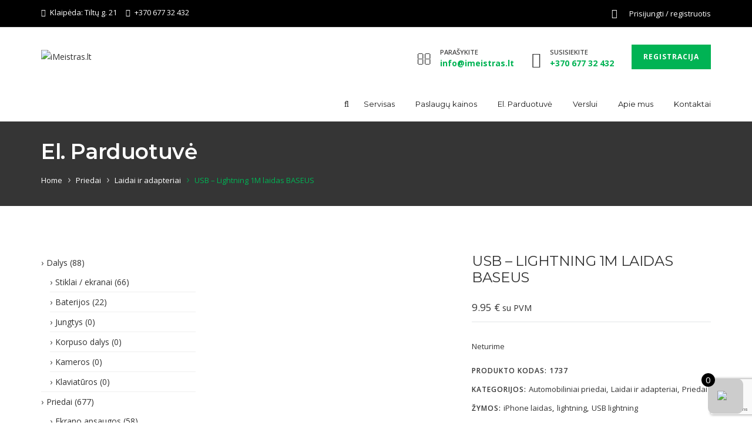

--- FILE ---
content_type: text/html; charset=utf-8
request_url: https://www.google.com/recaptcha/api2/anchor?ar=1&k=6Lf3p-0eAAAAAP88mnu-CT9oG0VIHzLjY7jBYEFH&co=aHR0cHM6Ly9pbWVpc3RyYXMubHQ6NDQz&hl=en&v=PoyoqOPhxBO7pBk68S4YbpHZ&size=invisible&anchor-ms=20000&execute-ms=30000&cb=9129uhw99evi
body_size: 48709
content:
<!DOCTYPE HTML><html dir="ltr" lang="en"><head><meta http-equiv="Content-Type" content="text/html; charset=UTF-8">
<meta http-equiv="X-UA-Compatible" content="IE=edge">
<title>reCAPTCHA</title>
<style type="text/css">
/* cyrillic-ext */
@font-face {
  font-family: 'Roboto';
  font-style: normal;
  font-weight: 400;
  font-stretch: 100%;
  src: url(//fonts.gstatic.com/s/roboto/v48/KFO7CnqEu92Fr1ME7kSn66aGLdTylUAMa3GUBHMdazTgWw.woff2) format('woff2');
  unicode-range: U+0460-052F, U+1C80-1C8A, U+20B4, U+2DE0-2DFF, U+A640-A69F, U+FE2E-FE2F;
}
/* cyrillic */
@font-face {
  font-family: 'Roboto';
  font-style: normal;
  font-weight: 400;
  font-stretch: 100%;
  src: url(//fonts.gstatic.com/s/roboto/v48/KFO7CnqEu92Fr1ME7kSn66aGLdTylUAMa3iUBHMdazTgWw.woff2) format('woff2');
  unicode-range: U+0301, U+0400-045F, U+0490-0491, U+04B0-04B1, U+2116;
}
/* greek-ext */
@font-face {
  font-family: 'Roboto';
  font-style: normal;
  font-weight: 400;
  font-stretch: 100%;
  src: url(//fonts.gstatic.com/s/roboto/v48/KFO7CnqEu92Fr1ME7kSn66aGLdTylUAMa3CUBHMdazTgWw.woff2) format('woff2');
  unicode-range: U+1F00-1FFF;
}
/* greek */
@font-face {
  font-family: 'Roboto';
  font-style: normal;
  font-weight: 400;
  font-stretch: 100%;
  src: url(//fonts.gstatic.com/s/roboto/v48/KFO7CnqEu92Fr1ME7kSn66aGLdTylUAMa3-UBHMdazTgWw.woff2) format('woff2');
  unicode-range: U+0370-0377, U+037A-037F, U+0384-038A, U+038C, U+038E-03A1, U+03A3-03FF;
}
/* math */
@font-face {
  font-family: 'Roboto';
  font-style: normal;
  font-weight: 400;
  font-stretch: 100%;
  src: url(//fonts.gstatic.com/s/roboto/v48/KFO7CnqEu92Fr1ME7kSn66aGLdTylUAMawCUBHMdazTgWw.woff2) format('woff2');
  unicode-range: U+0302-0303, U+0305, U+0307-0308, U+0310, U+0312, U+0315, U+031A, U+0326-0327, U+032C, U+032F-0330, U+0332-0333, U+0338, U+033A, U+0346, U+034D, U+0391-03A1, U+03A3-03A9, U+03B1-03C9, U+03D1, U+03D5-03D6, U+03F0-03F1, U+03F4-03F5, U+2016-2017, U+2034-2038, U+203C, U+2040, U+2043, U+2047, U+2050, U+2057, U+205F, U+2070-2071, U+2074-208E, U+2090-209C, U+20D0-20DC, U+20E1, U+20E5-20EF, U+2100-2112, U+2114-2115, U+2117-2121, U+2123-214F, U+2190, U+2192, U+2194-21AE, U+21B0-21E5, U+21F1-21F2, U+21F4-2211, U+2213-2214, U+2216-22FF, U+2308-230B, U+2310, U+2319, U+231C-2321, U+2336-237A, U+237C, U+2395, U+239B-23B7, U+23D0, U+23DC-23E1, U+2474-2475, U+25AF, U+25B3, U+25B7, U+25BD, U+25C1, U+25CA, U+25CC, U+25FB, U+266D-266F, U+27C0-27FF, U+2900-2AFF, U+2B0E-2B11, U+2B30-2B4C, U+2BFE, U+3030, U+FF5B, U+FF5D, U+1D400-1D7FF, U+1EE00-1EEFF;
}
/* symbols */
@font-face {
  font-family: 'Roboto';
  font-style: normal;
  font-weight: 400;
  font-stretch: 100%;
  src: url(//fonts.gstatic.com/s/roboto/v48/KFO7CnqEu92Fr1ME7kSn66aGLdTylUAMaxKUBHMdazTgWw.woff2) format('woff2');
  unicode-range: U+0001-000C, U+000E-001F, U+007F-009F, U+20DD-20E0, U+20E2-20E4, U+2150-218F, U+2190, U+2192, U+2194-2199, U+21AF, U+21E6-21F0, U+21F3, U+2218-2219, U+2299, U+22C4-22C6, U+2300-243F, U+2440-244A, U+2460-24FF, U+25A0-27BF, U+2800-28FF, U+2921-2922, U+2981, U+29BF, U+29EB, U+2B00-2BFF, U+4DC0-4DFF, U+FFF9-FFFB, U+10140-1018E, U+10190-1019C, U+101A0, U+101D0-101FD, U+102E0-102FB, U+10E60-10E7E, U+1D2C0-1D2D3, U+1D2E0-1D37F, U+1F000-1F0FF, U+1F100-1F1AD, U+1F1E6-1F1FF, U+1F30D-1F30F, U+1F315, U+1F31C, U+1F31E, U+1F320-1F32C, U+1F336, U+1F378, U+1F37D, U+1F382, U+1F393-1F39F, U+1F3A7-1F3A8, U+1F3AC-1F3AF, U+1F3C2, U+1F3C4-1F3C6, U+1F3CA-1F3CE, U+1F3D4-1F3E0, U+1F3ED, U+1F3F1-1F3F3, U+1F3F5-1F3F7, U+1F408, U+1F415, U+1F41F, U+1F426, U+1F43F, U+1F441-1F442, U+1F444, U+1F446-1F449, U+1F44C-1F44E, U+1F453, U+1F46A, U+1F47D, U+1F4A3, U+1F4B0, U+1F4B3, U+1F4B9, U+1F4BB, U+1F4BF, U+1F4C8-1F4CB, U+1F4D6, U+1F4DA, U+1F4DF, U+1F4E3-1F4E6, U+1F4EA-1F4ED, U+1F4F7, U+1F4F9-1F4FB, U+1F4FD-1F4FE, U+1F503, U+1F507-1F50B, U+1F50D, U+1F512-1F513, U+1F53E-1F54A, U+1F54F-1F5FA, U+1F610, U+1F650-1F67F, U+1F687, U+1F68D, U+1F691, U+1F694, U+1F698, U+1F6AD, U+1F6B2, U+1F6B9-1F6BA, U+1F6BC, U+1F6C6-1F6CF, U+1F6D3-1F6D7, U+1F6E0-1F6EA, U+1F6F0-1F6F3, U+1F6F7-1F6FC, U+1F700-1F7FF, U+1F800-1F80B, U+1F810-1F847, U+1F850-1F859, U+1F860-1F887, U+1F890-1F8AD, U+1F8B0-1F8BB, U+1F8C0-1F8C1, U+1F900-1F90B, U+1F93B, U+1F946, U+1F984, U+1F996, U+1F9E9, U+1FA00-1FA6F, U+1FA70-1FA7C, U+1FA80-1FA89, U+1FA8F-1FAC6, U+1FACE-1FADC, U+1FADF-1FAE9, U+1FAF0-1FAF8, U+1FB00-1FBFF;
}
/* vietnamese */
@font-face {
  font-family: 'Roboto';
  font-style: normal;
  font-weight: 400;
  font-stretch: 100%;
  src: url(//fonts.gstatic.com/s/roboto/v48/KFO7CnqEu92Fr1ME7kSn66aGLdTylUAMa3OUBHMdazTgWw.woff2) format('woff2');
  unicode-range: U+0102-0103, U+0110-0111, U+0128-0129, U+0168-0169, U+01A0-01A1, U+01AF-01B0, U+0300-0301, U+0303-0304, U+0308-0309, U+0323, U+0329, U+1EA0-1EF9, U+20AB;
}
/* latin-ext */
@font-face {
  font-family: 'Roboto';
  font-style: normal;
  font-weight: 400;
  font-stretch: 100%;
  src: url(//fonts.gstatic.com/s/roboto/v48/KFO7CnqEu92Fr1ME7kSn66aGLdTylUAMa3KUBHMdazTgWw.woff2) format('woff2');
  unicode-range: U+0100-02BA, U+02BD-02C5, U+02C7-02CC, U+02CE-02D7, U+02DD-02FF, U+0304, U+0308, U+0329, U+1D00-1DBF, U+1E00-1E9F, U+1EF2-1EFF, U+2020, U+20A0-20AB, U+20AD-20C0, U+2113, U+2C60-2C7F, U+A720-A7FF;
}
/* latin */
@font-face {
  font-family: 'Roboto';
  font-style: normal;
  font-weight: 400;
  font-stretch: 100%;
  src: url(//fonts.gstatic.com/s/roboto/v48/KFO7CnqEu92Fr1ME7kSn66aGLdTylUAMa3yUBHMdazQ.woff2) format('woff2');
  unicode-range: U+0000-00FF, U+0131, U+0152-0153, U+02BB-02BC, U+02C6, U+02DA, U+02DC, U+0304, U+0308, U+0329, U+2000-206F, U+20AC, U+2122, U+2191, U+2193, U+2212, U+2215, U+FEFF, U+FFFD;
}
/* cyrillic-ext */
@font-face {
  font-family: 'Roboto';
  font-style: normal;
  font-weight: 500;
  font-stretch: 100%;
  src: url(//fonts.gstatic.com/s/roboto/v48/KFO7CnqEu92Fr1ME7kSn66aGLdTylUAMa3GUBHMdazTgWw.woff2) format('woff2');
  unicode-range: U+0460-052F, U+1C80-1C8A, U+20B4, U+2DE0-2DFF, U+A640-A69F, U+FE2E-FE2F;
}
/* cyrillic */
@font-face {
  font-family: 'Roboto';
  font-style: normal;
  font-weight: 500;
  font-stretch: 100%;
  src: url(//fonts.gstatic.com/s/roboto/v48/KFO7CnqEu92Fr1ME7kSn66aGLdTylUAMa3iUBHMdazTgWw.woff2) format('woff2');
  unicode-range: U+0301, U+0400-045F, U+0490-0491, U+04B0-04B1, U+2116;
}
/* greek-ext */
@font-face {
  font-family: 'Roboto';
  font-style: normal;
  font-weight: 500;
  font-stretch: 100%;
  src: url(//fonts.gstatic.com/s/roboto/v48/KFO7CnqEu92Fr1ME7kSn66aGLdTylUAMa3CUBHMdazTgWw.woff2) format('woff2');
  unicode-range: U+1F00-1FFF;
}
/* greek */
@font-face {
  font-family: 'Roboto';
  font-style: normal;
  font-weight: 500;
  font-stretch: 100%;
  src: url(//fonts.gstatic.com/s/roboto/v48/KFO7CnqEu92Fr1ME7kSn66aGLdTylUAMa3-UBHMdazTgWw.woff2) format('woff2');
  unicode-range: U+0370-0377, U+037A-037F, U+0384-038A, U+038C, U+038E-03A1, U+03A3-03FF;
}
/* math */
@font-face {
  font-family: 'Roboto';
  font-style: normal;
  font-weight: 500;
  font-stretch: 100%;
  src: url(//fonts.gstatic.com/s/roboto/v48/KFO7CnqEu92Fr1ME7kSn66aGLdTylUAMawCUBHMdazTgWw.woff2) format('woff2');
  unicode-range: U+0302-0303, U+0305, U+0307-0308, U+0310, U+0312, U+0315, U+031A, U+0326-0327, U+032C, U+032F-0330, U+0332-0333, U+0338, U+033A, U+0346, U+034D, U+0391-03A1, U+03A3-03A9, U+03B1-03C9, U+03D1, U+03D5-03D6, U+03F0-03F1, U+03F4-03F5, U+2016-2017, U+2034-2038, U+203C, U+2040, U+2043, U+2047, U+2050, U+2057, U+205F, U+2070-2071, U+2074-208E, U+2090-209C, U+20D0-20DC, U+20E1, U+20E5-20EF, U+2100-2112, U+2114-2115, U+2117-2121, U+2123-214F, U+2190, U+2192, U+2194-21AE, U+21B0-21E5, U+21F1-21F2, U+21F4-2211, U+2213-2214, U+2216-22FF, U+2308-230B, U+2310, U+2319, U+231C-2321, U+2336-237A, U+237C, U+2395, U+239B-23B7, U+23D0, U+23DC-23E1, U+2474-2475, U+25AF, U+25B3, U+25B7, U+25BD, U+25C1, U+25CA, U+25CC, U+25FB, U+266D-266F, U+27C0-27FF, U+2900-2AFF, U+2B0E-2B11, U+2B30-2B4C, U+2BFE, U+3030, U+FF5B, U+FF5D, U+1D400-1D7FF, U+1EE00-1EEFF;
}
/* symbols */
@font-face {
  font-family: 'Roboto';
  font-style: normal;
  font-weight: 500;
  font-stretch: 100%;
  src: url(//fonts.gstatic.com/s/roboto/v48/KFO7CnqEu92Fr1ME7kSn66aGLdTylUAMaxKUBHMdazTgWw.woff2) format('woff2');
  unicode-range: U+0001-000C, U+000E-001F, U+007F-009F, U+20DD-20E0, U+20E2-20E4, U+2150-218F, U+2190, U+2192, U+2194-2199, U+21AF, U+21E6-21F0, U+21F3, U+2218-2219, U+2299, U+22C4-22C6, U+2300-243F, U+2440-244A, U+2460-24FF, U+25A0-27BF, U+2800-28FF, U+2921-2922, U+2981, U+29BF, U+29EB, U+2B00-2BFF, U+4DC0-4DFF, U+FFF9-FFFB, U+10140-1018E, U+10190-1019C, U+101A0, U+101D0-101FD, U+102E0-102FB, U+10E60-10E7E, U+1D2C0-1D2D3, U+1D2E0-1D37F, U+1F000-1F0FF, U+1F100-1F1AD, U+1F1E6-1F1FF, U+1F30D-1F30F, U+1F315, U+1F31C, U+1F31E, U+1F320-1F32C, U+1F336, U+1F378, U+1F37D, U+1F382, U+1F393-1F39F, U+1F3A7-1F3A8, U+1F3AC-1F3AF, U+1F3C2, U+1F3C4-1F3C6, U+1F3CA-1F3CE, U+1F3D4-1F3E0, U+1F3ED, U+1F3F1-1F3F3, U+1F3F5-1F3F7, U+1F408, U+1F415, U+1F41F, U+1F426, U+1F43F, U+1F441-1F442, U+1F444, U+1F446-1F449, U+1F44C-1F44E, U+1F453, U+1F46A, U+1F47D, U+1F4A3, U+1F4B0, U+1F4B3, U+1F4B9, U+1F4BB, U+1F4BF, U+1F4C8-1F4CB, U+1F4D6, U+1F4DA, U+1F4DF, U+1F4E3-1F4E6, U+1F4EA-1F4ED, U+1F4F7, U+1F4F9-1F4FB, U+1F4FD-1F4FE, U+1F503, U+1F507-1F50B, U+1F50D, U+1F512-1F513, U+1F53E-1F54A, U+1F54F-1F5FA, U+1F610, U+1F650-1F67F, U+1F687, U+1F68D, U+1F691, U+1F694, U+1F698, U+1F6AD, U+1F6B2, U+1F6B9-1F6BA, U+1F6BC, U+1F6C6-1F6CF, U+1F6D3-1F6D7, U+1F6E0-1F6EA, U+1F6F0-1F6F3, U+1F6F7-1F6FC, U+1F700-1F7FF, U+1F800-1F80B, U+1F810-1F847, U+1F850-1F859, U+1F860-1F887, U+1F890-1F8AD, U+1F8B0-1F8BB, U+1F8C0-1F8C1, U+1F900-1F90B, U+1F93B, U+1F946, U+1F984, U+1F996, U+1F9E9, U+1FA00-1FA6F, U+1FA70-1FA7C, U+1FA80-1FA89, U+1FA8F-1FAC6, U+1FACE-1FADC, U+1FADF-1FAE9, U+1FAF0-1FAF8, U+1FB00-1FBFF;
}
/* vietnamese */
@font-face {
  font-family: 'Roboto';
  font-style: normal;
  font-weight: 500;
  font-stretch: 100%;
  src: url(//fonts.gstatic.com/s/roboto/v48/KFO7CnqEu92Fr1ME7kSn66aGLdTylUAMa3OUBHMdazTgWw.woff2) format('woff2');
  unicode-range: U+0102-0103, U+0110-0111, U+0128-0129, U+0168-0169, U+01A0-01A1, U+01AF-01B0, U+0300-0301, U+0303-0304, U+0308-0309, U+0323, U+0329, U+1EA0-1EF9, U+20AB;
}
/* latin-ext */
@font-face {
  font-family: 'Roboto';
  font-style: normal;
  font-weight: 500;
  font-stretch: 100%;
  src: url(//fonts.gstatic.com/s/roboto/v48/KFO7CnqEu92Fr1ME7kSn66aGLdTylUAMa3KUBHMdazTgWw.woff2) format('woff2');
  unicode-range: U+0100-02BA, U+02BD-02C5, U+02C7-02CC, U+02CE-02D7, U+02DD-02FF, U+0304, U+0308, U+0329, U+1D00-1DBF, U+1E00-1E9F, U+1EF2-1EFF, U+2020, U+20A0-20AB, U+20AD-20C0, U+2113, U+2C60-2C7F, U+A720-A7FF;
}
/* latin */
@font-face {
  font-family: 'Roboto';
  font-style: normal;
  font-weight: 500;
  font-stretch: 100%;
  src: url(//fonts.gstatic.com/s/roboto/v48/KFO7CnqEu92Fr1ME7kSn66aGLdTylUAMa3yUBHMdazQ.woff2) format('woff2');
  unicode-range: U+0000-00FF, U+0131, U+0152-0153, U+02BB-02BC, U+02C6, U+02DA, U+02DC, U+0304, U+0308, U+0329, U+2000-206F, U+20AC, U+2122, U+2191, U+2193, U+2212, U+2215, U+FEFF, U+FFFD;
}
/* cyrillic-ext */
@font-face {
  font-family: 'Roboto';
  font-style: normal;
  font-weight: 900;
  font-stretch: 100%;
  src: url(//fonts.gstatic.com/s/roboto/v48/KFO7CnqEu92Fr1ME7kSn66aGLdTylUAMa3GUBHMdazTgWw.woff2) format('woff2');
  unicode-range: U+0460-052F, U+1C80-1C8A, U+20B4, U+2DE0-2DFF, U+A640-A69F, U+FE2E-FE2F;
}
/* cyrillic */
@font-face {
  font-family: 'Roboto';
  font-style: normal;
  font-weight: 900;
  font-stretch: 100%;
  src: url(//fonts.gstatic.com/s/roboto/v48/KFO7CnqEu92Fr1ME7kSn66aGLdTylUAMa3iUBHMdazTgWw.woff2) format('woff2');
  unicode-range: U+0301, U+0400-045F, U+0490-0491, U+04B0-04B1, U+2116;
}
/* greek-ext */
@font-face {
  font-family: 'Roboto';
  font-style: normal;
  font-weight: 900;
  font-stretch: 100%;
  src: url(//fonts.gstatic.com/s/roboto/v48/KFO7CnqEu92Fr1ME7kSn66aGLdTylUAMa3CUBHMdazTgWw.woff2) format('woff2');
  unicode-range: U+1F00-1FFF;
}
/* greek */
@font-face {
  font-family: 'Roboto';
  font-style: normal;
  font-weight: 900;
  font-stretch: 100%;
  src: url(//fonts.gstatic.com/s/roboto/v48/KFO7CnqEu92Fr1ME7kSn66aGLdTylUAMa3-UBHMdazTgWw.woff2) format('woff2');
  unicode-range: U+0370-0377, U+037A-037F, U+0384-038A, U+038C, U+038E-03A1, U+03A3-03FF;
}
/* math */
@font-face {
  font-family: 'Roboto';
  font-style: normal;
  font-weight: 900;
  font-stretch: 100%;
  src: url(//fonts.gstatic.com/s/roboto/v48/KFO7CnqEu92Fr1ME7kSn66aGLdTylUAMawCUBHMdazTgWw.woff2) format('woff2');
  unicode-range: U+0302-0303, U+0305, U+0307-0308, U+0310, U+0312, U+0315, U+031A, U+0326-0327, U+032C, U+032F-0330, U+0332-0333, U+0338, U+033A, U+0346, U+034D, U+0391-03A1, U+03A3-03A9, U+03B1-03C9, U+03D1, U+03D5-03D6, U+03F0-03F1, U+03F4-03F5, U+2016-2017, U+2034-2038, U+203C, U+2040, U+2043, U+2047, U+2050, U+2057, U+205F, U+2070-2071, U+2074-208E, U+2090-209C, U+20D0-20DC, U+20E1, U+20E5-20EF, U+2100-2112, U+2114-2115, U+2117-2121, U+2123-214F, U+2190, U+2192, U+2194-21AE, U+21B0-21E5, U+21F1-21F2, U+21F4-2211, U+2213-2214, U+2216-22FF, U+2308-230B, U+2310, U+2319, U+231C-2321, U+2336-237A, U+237C, U+2395, U+239B-23B7, U+23D0, U+23DC-23E1, U+2474-2475, U+25AF, U+25B3, U+25B7, U+25BD, U+25C1, U+25CA, U+25CC, U+25FB, U+266D-266F, U+27C0-27FF, U+2900-2AFF, U+2B0E-2B11, U+2B30-2B4C, U+2BFE, U+3030, U+FF5B, U+FF5D, U+1D400-1D7FF, U+1EE00-1EEFF;
}
/* symbols */
@font-face {
  font-family: 'Roboto';
  font-style: normal;
  font-weight: 900;
  font-stretch: 100%;
  src: url(//fonts.gstatic.com/s/roboto/v48/KFO7CnqEu92Fr1ME7kSn66aGLdTylUAMaxKUBHMdazTgWw.woff2) format('woff2');
  unicode-range: U+0001-000C, U+000E-001F, U+007F-009F, U+20DD-20E0, U+20E2-20E4, U+2150-218F, U+2190, U+2192, U+2194-2199, U+21AF, U+21E6-21F0, U+21F3, U+2218-2219, U+2299, U+22C4-22C6, U+2300-243F, U+2440-244A, U+2460-24FF, U+25A0-27BF, U+2800-28FF, U+2921-2922, U+2981, U+29BF, U+29EB, U+2B00-2BFF, U+4DC0-4DFF, U+FFF9-FFFB, U+10140-1018E, U+10190-1019C, U+101A0, U+101D0-101FD, U+102E0-102FB, U+10E60-10E7E, U+1D2C0-1D2D3, U+1D2E0-1D37F, U+1F000-1F0FF, U+1F100-1F1AD, U+1F1E6-1F1FF, U+1F30D-1F30F, U+1F315, U+1F31C, U+1F31E, U+1F320-1F32C, U+1F336, U+1F378, U+1F37D, U+1F382, U+1F393-1F39F, U+1F3A7-1F3A8, U+1F3AC-1F3AF, U+1F3C2, U+1F3C4-1F3C6, U+1F3CA-1F3CE, U+1F3D4-1F3E0, U+1F3ED, U+1F3F1-1F3F3, U+1F3F5-1F3F7, U+1F408, U+1F415, U+1F41F, U+1F426, U+1F43F, U+1F441-1F442, U+1F444, U+1F446-1F449, U+1F44C-1F44E, U+1F453, U+1F46A, U+1F47D, U+1F4A3, U+1F4B0, U+1F4B3, U+1F4B9, U+1F4BB, U+1F4BF, U+1F4C8-1F4CB, U+1F4D6, U+1F4DA, U+1F4DF, U+1F4E3-1F4E6, U+1F4EA-1F4ED, U+1F4F7, U+1F4F9-1F4FB, U+1F4FD-1F4FE, U+1F503, U+1F507-1F50B, U+1F50D, U+1F512-1F513, U+1F53E-1F54A, U+1F54F-1F5FA, U+1F610, U+1F650-1F67F, U+1F687, U+1F68D, U+1F691, U+1F694, U+1F698, U+1F6AD, U+1F6B2, U+1F6B9-1F6BA, U+1F6BC, U+1F6C6-1F6CF, U+1F6D3-1F6D7, U+1F6E0-1F6EA, U+1F6F0-1F6F3, U+1F6F7-1F6FC, U+1F700-1F7FF, U+1F800-1F80B, U+1F810-1F847, U+1F850-1F859, U+1F860-1F887, U+1F890-1F8AD, U+1F8B0-1F8BB, U+1F8C0-1F8C1, U+1F900-1F90B, U+1F93B, U+1F946, U+1F984, U+1F996, U+1F9E9, U+1FA00-1FA6F, U+1FA70-1FA7C, U+1FA80-1FA89, U+1FA8F-1FAC6, U+1FACE-1FADC, U+1FADF-1FAE9, U+1FAF0-1FAF8, U+1FB00-1FBFF;
}
/* vietnamese */
@font-face {
  font-family: 'Roboto';
  font-style: normal;
  font-weight: 900;
  font-stretch: 100%;
  src: url(//fonts.gstatic.com/s/roboto/v48/KFO7CnqEu92Fr1ME7kSn66aGLdTylUAMa3OUBHMdazTgWw.woff2) format('woff2');
  unicode-range: U+0102-0103, U+0110-0111, U+0128-0129, U+0168-0169, U+01A0-01A1, U+01AF-01B0, U+0300-0301, U+0303-0304, U+0308-0309, U+0323, U+0329, U+1EA0-1EF9, U+20AB;
}
/* latin-ext */
@font-face {
  font-family: 'Roboto';
  font-style: normal;
  font-weight: 900;
  font-stretch: 100%;
  src: url(//fonts.gstatic.com/s/roboto/v48/KFO7CnqEu92Fr1ME7kSn66aGLdTylUAMa3KUBHMdazTgWw.woff2) format('woff2');
  unicode-range: U+0100-02BA, U+02BD-02C5, U+02C7-02CC, U+02CE-02D7, U+02DD-02FF, U+0304, U+0308, U+0329, U+1D00-1DBF, U+1E00-1E9F, U+1EF2-1EFF, U+2020, U+20A0-20AB, U+20AD-20C0, U+2113, U+2C60-2C7F, U+A720-A7FF;
}
/* latin */
@font-face {
  font-family: 'Roboto';
  font-style: normal;
  font-weight: 900;
  font-stretch: 100%;
  src: url(//fonts.gstatic.com/s/roboto/v48/KFO7CnqEu92Fr1ME7kSn66aGLdTylUAMa3yUBHMdazQ.woff2) format('woff2');
  unicode-range: U+0000-00FF, U+0131, U+0152-0153, U+02BB-02BC, U+02C6, U+02DA, U+02DC, U+0304, U+0308, U+0329, U+2000-206F, U+20AC, U+2122, U+2191, U+2193, U+2212, U+2215, U+FEFF, U+FFFD;
}

</style>
<link rel="stylesheet" type="text/css" href="https://www.gstatic.com/recaptcha/releases/PoyoqOPhxBO7pBk68S4YbpHZ/styles__ltr.css">
<script nonce="jBURf3veDwIgMryG3WknOQ" type="text/javascript">window['__recaptcha_api'] = 'https://www.google.com/recaptcha/api2/';</script>
<script type="text/javascript" src="https://www.gstatic.com/recaptcha/releases/PoyoqOPhxBO7pBk68S4YbpHZ/recaptcha__en.js" nonce="jBURf3veDwIgMryG3WknOQ">
      
    </script></head>
<body><div id="rc-anchor-alert" class="rc-anchor-alert"></div>
<input type="hidden" id="recaptcha-token" value="[base64]">
<script type="text/javascript" nonce="jBURf3veDwIgMryG3WknOQ">
      recaptcha.anchor.Main.init("[\x22ainput\x22,[\x22bgdata\x22,\x22\x22,\[base64]/[base64]/UltIKytdPWE6KGE8MjA0OD9SW0grK109YT4+NnwxOTI6KChhJjY0NTEyKT09NTUyOTYmJnErMTxoLmxlbmd0aCYmKGguY2hhckNvZGVBdChxKzEpJjY0NTEyKT09NTYzMjA/[base64]/MjU1OlI/[base64]/[base64]/[base64]/[base64]/[base64]/[base64]/[base64]/[base64]/[base64]/[base64]\x22,\[base64]\\u003d\x22,\x22w5bCtkLCp8OjJsOCHsOpYi7CqsKCdMKJM1Z8wrNOw7HDpE3DncOiw65QwrIoT216w6vDnsOow6/[base64]/[base64]/Dvgs3w4bCvFxXw6VsGHzCpxvCvF7CucONdsOCFcOKVMO6dRR6AG07wpJtDsKTw63CnmIgw7YCw5LDlMKuTsKFw5Zsw6HDgx3CqRYDBw/DtVXCpTs/[base64]/[base64]/[base64]/wqfCjsK+wqk/w6vCtElAGsO2bT7Dv8K0PMOww5Idw7UgBmLDusKyFQvCm1d+wrAcZsOBwpzDkBDCp8KGwpxxw5PDkxZrwpk+w67CqCfDtmrDkcKZw7/CiwrDgsKSwqrCscOowoEDwrHDgjdtDGREwo1PY8KGTMKoMsOvwpRoXmvCj3nDqBHDncKsMQXDicOlwqfCjwkGw7/DtcOIJDTChlpyX8KSQCXDm1Q4LU0dBcOCOEkXX0/DhWvDrE3Ds8Kjw4vDscOeRMOtMXnDgcKrYG54F8KCw4pZHx/DkGJBUcKkw5/CtMK/[base64]/R8OiXnHDnUd1Vmd4OlLChkpLN03Dg8ONJVM5w7VhwrcnEHkKMMOTwrLCnmnCl8OXcD7CisKMEFk9wrlqwpJGfsK4ScO/wp8iwqnCnMOLw6MrwqdgwrAzNgLDo17CqcKhHGNPw7jCsBLCisK1woIxBcOrw7LCm1QHXsKiAXnCpsO7U8O4w4cIw5Jfw7pYw4YvFMOZbAEZwoV7w6vCjMOvcis8w7vCtkAIIsKUw7/CsMOxw5s6ZW/CjMKCQcOYNhnDsAbDvmvCk8KaKhrDjiTCrGXDh8KswqHCuXg/KV8/[base64]/DqC5zwpHCv2NhU8K4A1XDnBDCv8KeCcO+HCrDj8OPccKfI8KNwoTDsCwVHRjDrU8cwoxfw57DgcKkTsKBF8K7dcO+wq3DksO3wrhTw4ErwqzDgEDCkzwXWEVLwp0Lw5XCu059XEwSUS1GwoMve1BNC8OFwq/Cjj3CjCYNEsOuw6Yrw5gWwo3Du8Owwrc8cnLDjMKXGU/[base64]/EjZ1CT/DnAbDgsO2woEpw7hQwpvCuVcCKVfCmwE0HcOWSkByecO1CMKWwrvDhsOOw5HDtw4sWMOpw5PDqcOpfyHCnxQ0wq/DuMOQE8KoIFUBw5LDngs+QDcfwq11wrklMMOYKMK9GTzDlMKJdmPDl8O1A3fDl8OkKSQRNicVcsKgwrEgOml4wqZEKjnDllABLnpdbUVMWSTDgsKFwoXCrsOyL8OPDEvCkAPDusKdWMKHw73DrBQSDgN/wp/DgsODTnLDrMKXwptEf8Oqw6FbwqLCrhfCl8OAOwFrEwsrE8KTYGsUw4DCjCfCtEDCuWbCsMKyw67Cm28SXEwUw77DjVRqwqVDw4UoOsO6RxrDvcKDV8OiwpttbsOxw4vCq8KEcWbCnMKnwrdxw7DDusOLdwgsEsKlworDu8K7w64INBNNSy5Lwo/CksKyw7bDuMKzCcOlK8Omw4fDpcOVTTRxwq5IwqV2UXR9w4PCigTCmxtCf8OFw6prEgkzwprCu8OCA0PDvTYMRWQba8K2SsOTwr3DkMOQwrcHGcO/w7fDhMOcwo9vdAAtGsK+w4t1BMKkWgDDpFXCt1pKfMOWwpnCnUsBUjoAw7jDmBoswp7Dny0rXnsGKsOEWSgEw6TCq2HCr8KqecKnw63ClGlXwq5ieHIrTxHCosOuw79Wwq3DkcOuEnloP8KtRwPDjG7DiMKtTx9QCk/Cm8KyASJVIT0PwrlAw4nCiGbCk8OTJMOuO1PDqcO9aBnDm8KuXBJow47DogHCisOQwpPDp8KKwoZowqnDs8O+JAfDh0nCjUAuwoknwr7CgTZWw5XCmwPCkhNkw4bDmDo3KcOdw7bCswjDnzBgwo4jw4jCmMK/w7RlM1FcIMKpAsKJNMO4wr9aw4XCvsKLw5heIkUAN8KzDw0FEiIpwpTDnRHDqQpXcUMww4zCo2Vpw5PDj194w4jDpj7Dn8K1KcKeLnAZw7/Ch8KDw6bCk8O8w5zDmsKxwoHDtMKvw4fDqkjCjDAXw6Qyw4nDlUPCv8OvCHlwFQ8gw4AMMFxiwpVje8OTEFt6bQ/CuMKZw7/DnsKww79ow6xfwr9VZWbDk3LDrcKeXjE8wqF5c8KbR8OdwqMpdcO7wosqw5p/AV9tw4oiw5Yge8ObLFPCuDLCj39Kw6PDkMK9wrjCjMK/[base64]/DrDYkw6FNGRzDiMO2PmDCvsK1OHDDrcKww4lIBVJ3S00kHiHCgcK3w6bCsE3Dr8OnF8O8wpM2wrc7VcO3wqIrworClMKoBcKowpBjw6lQfcKJHsOqw5oGBsK2B8Kkwrt7wr03VQV9em5+VcK/woPDijbCrHwlLWvDksKpwq/[base64]/DpcKFKcKPw63DhsKfw7lqw4UDdMOwwoHDgcKDAhxGa8OkMcOVF8OlwrRUUHNTwrEQw45yXg4bLwbDn2lKDcKNRWEnQh46w7YHeMK1w4zCn8KdLEITwo5PAsKJR8OWwq15NW/CnjJqZMKpJRvDjcO+LsO0wp9dJ8KKw4PDoTwHwq0Cw7x4TMK4PBHCncOpGMKjwo/DhcOwwqMmZTrCn0nDoGt2wq9Sw4fDlsKpIVrCoMOZE2vCg8OBWMKFBAHCvhxNw6lnwojCvDAWH8O7MDkKw4YmbsKEw47Drl/Cux/DqwbCn8KRwo/[base64]/[base64]/Dti19XzQ1wpzDl8K5WzBiwrLCmMKgW0AzPsKNdDp7w71LwoB/BsKAw45FwqTDljbCssOXL8OlBkIyK2QsZcOJw5UQU8ODwpUDwp0JTkU5wrvDi2kEwrbDo1/[base64]/[base64]/Cn8OkwpYCw5B/wqXDg8OTw6ByZXfDgMOvwpzDinHDrMKUesOFw5TDsV3DlmjDlMO3w4vDnxNgMMO/LgrCozvDjMKqw5zCkxNlbw7CljfCrsOgCMK6w4LDnSXCpW/CqQVow5jDq8KyTXXCqRYSWDjDhsOJVcKbCFDDhRHDtMKIQcKEQ8OBw7TDknEww6rDhsKHDSUQw43DuRDDmkxJw61nwq/DtyteJBnCrDbCuF8vNifCiC3DqlHDqxnChQ9VEjhecmHDnz5bIU4/wqBDL8KcSQo+QkPCrklIwpVucMO8X8ORWXlUaMKawp/CtUJ9fsKIdMO/c8OCw4ETw7lMw7rCqGEYwr9HwpLDugfCjMKSDzrCiQgYw5bCsMKDw4dZw5ZYw7VMPMKPwrljw5DDrU/DlEw5TwNZwqTCjcKCRMKkY8OdbsO9w6DCtVjDqHHCnMKLYHVfXl7CpWotGMOwDUVNWsKfB8K/[base64]/CmiHCulp/wpQkwrPDkGB8wrvCrC7Cp1rCi8K8Uj/Du2jCnk8/ejXCjcKuT0d3w4DDukjDpiTDuU9Lw73Dj8OWwoHDuDR1w4kvSMOuC8OFw5HCisOCDMK+RcOnwoHDt8KzBcOXJ8OyKcOHwqnCoMKPw6MiwoPDpyEXw7xOwo4UwqALw4/DnBPDux7DjMKXwojCtUkuwoXDuMOQOnRhwqXDs2DDkXTDv2nDsjNXwrNVwqglwrcOTwF4ASUnDcOxHMOuwpwGw5/[base64]/DmcODIMOWLsOvwpEzW0nCoMKgw4jDvcKYKMK0wqEIw4fDnkXCnQ1WNEpSwp3DgMOiw7HCqMKrwq82w5lJD8K5OUHCosKWw74swo7CuzDCmFQSw4HDhlpnPMKlw77CgXpDw50/OMKow7VtJXBsXjEdRMKmUyIVbMOQw4NXFUM6w5l1wqzDvcO7f8O1w4zDiyDDlsKCT8Kawq4WMMKWw7xBwrEhJ8OFaMO1ZE3Ch27DnHrCqcK1bcKPwqBEVMOpw68WSMK8IsOLX3nDoMOCX2PDnBXDqMOCYWzCoHxzwpUUw5HCocKNFV/Du8Kkw69Ww4DCs0vDiCbCucKsGzceYsOkdMK8w73Cu8K/B8KwRBBHJT8Owo7CjHDCpcOLwqbCr8OjdcKaCCzCvwB5w7jCmcOywqvDjMKEQSvDjUkXw43CocKdw6ArXBHCnnEPw7xSw6bDgSJkY8OAZkzCqMKPwrhDKCovT8OOwpgHw7/[base64]/Dq8OYIhXDh8KuwoE9w7cMSyRKTBfDksOkHsOTeX1YJsO8w6N6wpPDtzbDjXcdwp7CpcORKsKUNHTDsnJCwpRhw6/DisKlYRnClHt7V8O9w6rDrMKGZsKrw5DDu2TDhyNISMKsTjF1ZMKQcMKKwqkFw4wmwqvCnMKpw7rCnXY3w7HCsWlgbMOEwqs5AcKMNURpasOMw4PDlcOEwo7CuDjCtMOowp3DpXDDvlTDsjXCicKwLmnDqC/CjS3Dqh1swpl+w5JwwoTDr2A7wqLDoiZawqrCoknCi0XCkkfDicKiwplow77Ct8KNPCrCjEzDmyFoBFLDjMO/wpjDo8OnAcKrwqoywoTCgxYRw7PCgn1TXsKAw6LChsKEAMOHwocgw5nCjcO4SsK5w67Cqh/CksKMOSNtVjhZw7HDtgPClMOvw6NGw63CmsO8wpjDpsKnwpIzBSEjwrAlwrxyJCUKXcOzc1bCm0gJWsOAwoNJw6tJwp7Cvy3CmMKHFFfDt8K2wrhCw4UkG8O4wrzCpyJyD8Kiw7Z8YijColJew7nDlQXDisKbK8KBJMKuOcO+wrU3wq3CpMO/FcOXwozCssKUW3o3woF8wqPDn8O9WMO5wr5CwrrDm8KUwpghUUTCqsKmUsOeN8KpQU1Tw7V1Xm8Vw6jDl8KpwoRFQ8KeLsO/BsKJwpLDklrClj59w7PCsMOQw4jDtHXCkHRew4MGVzvCiylrG8OYw5pBwrjDqcKYRlUsPMKRVsOcwqrDjcKWw7HCg8OOMBjCh8OHa8KJw4rDjAHCrsKoAUl3wqQcwq/[base64]/[base64]/[base64]/DsFZHwp/[base64]/wodoIBl3DEwbUgjCqghGH24cUiQXwo4Sw4FZbMOGw4AKGj3DvMOBLMKtwqgGw6Aqw6bCv8K8dipMNlXDllM6wq3Dkh0zw4fDsMO5dcKadjHDjcOSW3/DsEkpZh3Dj8K1w7U9SMKpwoQLw4Fnwqo3w6zCv8KQXMO6woQAw74Gb8OHB8Obw4PDjsKpJmh1w4rCqm08NG9kV8O0QC9xwrfDiBzChQlLX8KLbsKdbzjDk23DvcODw5HCrMOSw7wGBHfCiQVawoJmWD0gK8KtNWpABgrCkhk3ZWMFVlh/BVAEaErDhgwSc8KVw4xsw7TCkcOzBsOSw7o9w5YhLHzCg8KCw4QZLVLCpXRDw4bDtMKnFcKLwpNpBsOUwo7DhMOKwqDDmRjCsMObw451fTnDusK5UsKEG8KOaydzGiQUCA3CpcKAw4jCvS7Ds8OpwptvWcO5wpVGSMOoSMKCGMOFDGrDswzDgMK6OW3DpMKJQ04xYsO/DShfFsOUG3zCvcKSw6Mow7vCsMKZwoMiwqwOwofDn2vDrknDtcKdMsKnVkzCssKpVE7CmMKudcObw5I0wqRveG4ew7wxOADCo8KKw5TDukRMwq1easKJPMOPB8KBwp8MOElzw6LCkMKpA8K8wqLCqMOZYG59YcKOw5nDqsKUw7PCgsO8EUHCqcOYw7HCq2/DtCnDn1Y+UD/DocKUwo8AGMK0w7NfP8OjacOVw6A9YEXCvyjCrFLDh0jDncO0BSnDoFknwqrDgCXCncOuBHNFw7fCvcOkw7l5w6x4VE11bSlAL8KWw6pCw5w+w4/[base64]/woV+w5sdw73DlGgPXXXDqHV+PFJtw5RIFxUFwqZwHAPDncKlMTI/G2Ixw73Chz5OZ8KGw4EXw5vCqMOeOCROwpbDuRdzw7E4O1jCtGR2cMOvw45nw4LCnMOAU8OHKSbCunglwpLDr8K2cUMAw6bCgGwaw5PCt1jDqcKwwqgIesKqwqRAUsOkHRfDtG9JwppKw6AbwoTCpA/Dv8K/Dm7DgyjDpwDDiyjCjGJFwoImUkbCjD/CrUQidcORw5PDq8OYLhjDqFNiw5jDvcO4wrFyDXLDqsKIdcKULsOGwr1nAj7Cu8K1SDjDhsKlI3dvVcO/w7nCvxbCs8Kjw7PChw/CojEsw7DCicK/YsKbw5TCpMKNw6vClVjDi0gvIcOfHTjCtz3DjEs6W8KADB8rw41mLGhbGcOTwqTCq8KaQMOpw7fDuWdHwo99w73DlQ/Dq8OHw5lkwqfDn0/DlRTDkhpQUMOWfELCsi3DuQnCncOMwroHw47Cl8OvNAPCtyhbwqZCW8K7MkvDpm0XRGjDjcKXXVADwoprw5shwroPwpFKW8KoDsOJw60TwpF6BMKubcKEwpo5w7HCvXZHwoQXwrnDr8K0w5jCsjF8worChcOIO8OYw4vCr8OKwqwYWjAVKMOMUcO/BCYhwqxJJsOEwq7DmREZGy3Cs8K9wohZLcKgdlXCu8OJMGxtw69Xwp3DgWLCsHt2WTzCpcKoBcKEwrs2NxN+Kl0CccK7wrpMEsO8bsKBfxsZw7bCisKWw7UkNELDrQjCg8KFaw97WcKYLzfCuSvCvUt+bQUXw7fDtMKvwpPCmyDDvMOrwrJ1E8K/w4LDiWTCtMKKMsKlw6sBRcKuwpfDpQ3DiEPCqcOvwoDCgTvCscKAecK9wrTCuWdyRcKyw4RnMcOaZDo3WsOtw7oDwoRow5vChWUowpDDs2ZlViQuKMKkXTMkRgfDn1xxDBp8CXQWWjXChm/CtQ3DnxXCjsK4HSDDpBvCqW0Yw4fDsy0swr9sw5rCjy7CsHNfThTChkMOwo7CmWfDusOEbEDDiEJ9wpstGnzCmMKXw5Bdw4TCrBUoOQsPwowwUcOUF1DCjsOuw4QbXcKyI8Ogw7IuwrZmwqd7w4/DmcOdDWTCqS/DoMOFYMK2wrwZw6zCvcKGw4bDvgrDhlTDph9oaMKnwrU7wrAnw41SXMKdWMOhwrHDlMOyXU3CmF/DkcOsw5nCj3/Co8KQw5NEwqdxwrwgw4FsRcORQVPCisOxQ2EPMsO/[base64]/CtUZ+w6RBw4V/aMKKw7jDgcOyLsK6w4/CnErCucK/wrvDm8KCdHTDsMOaw61HwoVew7V4woUFw7LDtQ/CgcKLw4LDmMKQwpHDtMOrw5BEwpHDoRjDj1o4wpHDhi/ChMOtAwFdUjTDv1zCh30CGyl+w4zCnsKGwo7DlcKcMsOjJiUMw7pRw4dSw57Ct8Kaw4F9MsO8YXsdN8K5w44bw75lSh14w60xT8ONw4Ivwr/[base64]/IQjCjMKuwodMw7JJUMOGw5vDhGEWwqXDmFXDuA9pOlUVw6ggbMKDPMOlw74pw4x1MsO7w63DsVDChAvCmMO7w6rDpMO4bCrDrTDDrQRYwrAaw6hDNQQJwoXDicKjJF9YfMOXw6pSEFMawp9ZOR3CrVR5QcOAwq8BwpFbAcOIcMKsTDMiw43DmShzDE0RasOgw6s/L8KXwpLCll4lwr3CosOKw5Rrw6BiwojChMKWwrDCvMOnCEbDlcKVw5pEwpxVwopDwrIuT8Ksc8K9w5xJwpJBHhDDnTzCqsKuFcO1dRxbwq1NT8OcShnCp28GaMK6esKOTcKPScOOw67DjMOGw7fCrsKsDcO5U8OwwpDCmnwDw6vCgBXDsMOoVk/[base64]/DmMOfGcOuGGHCgsOlwpNDw5HDksOmwpvDlCcGw6/DtsO7w4ttwobCrlVMwqxdAMOrwo7DlsKVNTrDlMOqwodqWcKoSMKjwpnDh0rCniYvw5HCjnt6w5FAFsKGw7xAFMKpcMOWDVBMw5dpScKSTcKpLMK4S8KZYsOSRQxRwr5pwprCgsOAwrDCgsOAIMOfQcK/RcKHwrvDnCE9E8O0YcKnFcKxwqkDw7jDsknCpB5aw5lQTG3Dp2J9B1zCl8OYwqcfwpwFUcOuc8Kiw5zDs8KyKF/[base64]/w7TDtyvCtx7DkMKCXhvDn2LDlVXDuj/DjBzDpcKGwqw9UcKxeVPCmFpfORfCtsKpw44CwokNYsOPwo57wr/CtsOaw40fwoDDt8KMw6PDqXnCgA00wpnClSXDqAJBTQFqWEgpwqtla8O8wrdaw6JJwrrCshHDpVAXGgtswozCisO/[base64]/WXPCn8KMwrbDs0/DiDPCoU4Nw7/DucKgccKZd8KbImbDpsOAPcOrwqfChknCvy1Ew6HCg8KSw4/[base64]/CjRN6woPDjcOaS8Kfwqk+eMOpdcKUI8KADWUoHGdYKxDDvmUewr5zwrnDsVt3ecO3w5fDusKTLcK2w5xJAkEUa8OcwpHCnknDpTHCjMOzNmZnwp85w4RBdsK0ThDCicO9w7HChXbConh+w6/DvhrDkALCuTlLwq3Dk8Ogwrohw5FaT8KwGlzCqcK4LsOnwr/Dkzcnw5zDpsKPXmoHWsO0ZztIasKeVXvDm8OOw5DDqjpmDTg4w5vCuMOnw4JKwpnDoEjDsiB5w6zDvSxkwq5VaX93M03ChcKWwozDssK0w7xsB3DCq3hgwr1oHcOXZsK1wo7Csy8FdBjCkmPDtHE6w6Yyw7vDqSV6LVheMcOXw7VCw4x+wqcaw6fDlRLCiCfCosK8wo/DmBMFaMK/wp3Dsys6PMO9w4XCs8OKwq7DmjjCsE1pC8OHF8KsZsKQwp3Du8KqNytOwqTCgsOBcEwtF8K/ezLDvGVRwoIGXlJIK8OEQHjDoG7CusOpDsOcfwjCu101NsKtf8KNwo3CjVluXMO9wp3CpcKiw7rDkD0Ew4p/LsOQwooYGn7DjB1OEjZGw44XwpEbf8OnOzlcXsKCVE3DhWhhTMOgw5ESw6nCmcOzYMKrw5TDvsK3w6w9QCjDo8K5woDDtTzCjHomw5Amw4NrwqfDhl7CtcK4BcK1wrVCMcKJNcO5wox+FMKBw51BwqvDusKfw4LCiT/[base64]/CgsOywpjDhyNIw5JqwqzDpi3CjGESw5rDv8OYKsOtZ8Kgw5o3GsKswr84wpXCl8KFTTAYfcORDsKyw4rDgWZkw6MwwrrCqWjDglNgBcKCw5YEwqwMK1nDvMORcEXDi3pJOcOdE2TDr0HCtX7DkghNO8KhJ8Kow7TDsMKhw4LDpMKeHMKFw6HDjV3Duk/DsgZbwpRmw4hFwrR4MMKLw43DicO5AcK2woDCvS7Di8KzKsOLwonCh8OTw7XCrMKhw4l2wrsrw4ZKZC/CkwzDgSoYUMKRD8KnYMK5w6/Dvwp5w5BhRBDCgzRcw40SLCjDhcKLwqrDp8Kbwo7DsyFZw6vClcKLB8OSw79jw7EVJ8KFwo9CZMKpwoTDgnfCksKVw5fCmzwyesK/w5ZOexzCjsKdAGjDg8OJTmFTLAHDg3/Dr1FMw6JYb8KLcMKcw5vCucK3XFPDmMOLw5DDtsKgw7Erw49QYsKIw4nCrMKTw57DuHvCuMKBBj90SGrCjcOIwpQZKh8+wqbDvE1WRsKtw60XZcKXQ0rCnS7CiWPDr2IXBxDDjMOmwqN/[base64]/wqzDhcKOwrnCow3ChsKEbMKYLll/dkhjYcKST8K4w7oEw73DqcKyw6TCosK7w5bCglZqXRtjKyVdSjVtw4fDksKMBMOZERDCl2HDlMO7wrXDpz7Dn8OswpcnBjPDlgRewqtZPsOaw64GwpNBFU/CssO5J8Opw6RjXTM5w6bCp8OVPSDCqsO7w6PDqRLDusKmIF4Wwq9qw5QEcMOow7VERnHCjgE6w5k3QMKqd1HDoA3Cuj/DkkBiAcKYDsKhScKyKsO6Y8Oyw40tAyhwYCHDuMOAOQnCo8KGw4XDoE7CmMOkw7xWfC/DlDfCpVd2wq40WsKHTMKkw7tGDBETYsKRwr9ADMOtbjfDsXrCuQNiUhQufsOhw7lPeMK9wqBswrRow4jChVB2w5xbczXDtMOCTMO9AwbDhjFFXEnDsk3CncOjSsKJbxkVbVfDucOhw53DpzLCsQAdwpzDpS/CssKbw4vDn8O4FsKBw6TDoMO1EVEse8Kiw77DnEJww63Dh03Dt8OiE1/DpXFCVmQww7PCtVPDkMKiwp/DkWZqwqElwpFZw7Q4fmPDuA3DucK+w6rDmcKISsKKbGdgYBjDosK9ThbDrXstwpjCiXhGw4VpKHB+Ugl/wrrCqMKgJhQ6wrXCh31iw7YmwoHCkMOxUADDtsKywrfCo27DkRt4wo3CvMKQEsOHwr3DicOVw4xyw4NVDsOhBcKTHsOmwrbCmcOpw5HDvU/[base64]/DnXnChwEkwrLDk0l9QAgDDMKTWB05ewvCi8Kqa2cJXsOtPcOJwoM6w4JhV8KPZF44woPCvcK3PTbDmMKOa8KSw4lWw7kcZSVVwqbDpBfCuDV6w7NRw4oEM8OvwrVhRA/ClMK3TFMOw5jDmsOBw7HDrsO3w67Dmn3DgQ7CmHHDoTrCiMKoS07ClXQoAMKMw5Bsw63Cr27DvcONFX7DkEDDocOMesOyB8KEwpzCtWsEw6V8wr8+BsK2wrYEwq3Do0XDmMKsVULCmAQ0RcOfEELDriESPkFpa8K0w6zCoMOow7tUP17CusKGVTFsw50yFh7Do3/CjcKNbsKwRsOIQsK4wqrCjk7DnQzCmsKew78aw6VYOsOgwoPCkj/Cn0DDn0bCuEfDpC/Dg13DigJyfgLDmXsNQSwAKsKBd2jChsO1wqDCv8KFw4Vowocpw47DlBLDm0F+N8KSJDFvfyPCksKgOBHDgcKKwrjDum8EKnXCtcOqwp8TWcOYwpYHwoNxIsOoNEsjdMOcwqhyHns/wrUyfsK0wrITwoxnBsOhaAzDjsOiw6Qdw4XDisOKCsK6w7RIU8KXWlnDoWbDl0bCnHhow48FfjBeIj/CggIwF8OJwrVpw6HClsOEwp3CmFAgDcObcMOhX2F7BcOyw6A1wqzCthEKwrE9w5BWwpnCm0NzDD1NMMKVwrTDtDLCuMK/wpDCoy/[base64]/CvwxGG8Kgw6EgdHFZPBYAw4Fiw5A1RlgnwprDlMO3NXDCmAA8dMOPZnLCuMKoXsO5w5guXFXDk8KAUX7CkMKII1tNV8OGJMKCOcKQw7vCtcOOw4lTI8OIDcOkw4IfcWfDksKYV3LDqTtEwpJpw65INFrCjwdewpYJTD/CnDvCn8Otwq8HwqJTCcKmFsK1asOyQsOzw6fDh8OYw7vCmUwZwoggDVFMDBY4IcK2HMK3P8KYBcOdJQ9dwrAgwqfDt8KgQsOBIcOQwr9yRsOrwqgiw5/DicOfwrBIw6FNwqTDnj0RXinDlcOyVMKuw7/DnMOOMsKeWsOjNUrDjcKDw7fCkDtRwqLDkMKLH8Oqw5AQBsO+w7fCmH5eMXE9wrZ5b3DDmllMwrjClsK/woZ+w5jDkMOWwojDq8KEDjbDl2LCplnCmsKGwr5YNcKcXMO8w7RsHxbCtWXCqyMwwrJ5HD/Dn8KOw5jDthwDKCFPwoAbwrpkwq1jPXHDmmzDuH5twpknw7wlw6ciw6XDiHrCgcKfwrnDmsO2RQQDwozDlyDDqsOSwqbCkzDCsWs7WX0Rw6LDshLCrw9YNcOSQMO/[base64]/[base64]/CpSHDgkhKwrLDkGPCp2vCncOVFMOMwpbDvmpLFXPDmDQGWMO8SMOyeWEmO33DtGENTmPCnDEBw7RpwpbCosO0csODwp3ChcOZw4nCv3lyNMKeRmvCmR4Ww7DCvsKSW1AUYMK5wpg8w5MpER/[base64]/AcOxwq1bEcOFw55LAMKEw5RaScKzThgRwptpw6vCn8KgwoLCu8OwdcO0woXDh3NRw7nDjVrCh8KQP8KTEcOYwrY5JMOjD8Kkwq5zEcK1w6LCrMK/Vkomw5NlDsOQwr9cw5NgwpfDlzXCt0vCjcKtwpLClcKPw4zCpCHCrcKXw6vDrsOEasO7BWcCIm5mNV7DukEpw7jDv13CpsOIYj4MeMKGdTbDvz/[base64]/Dn2x4GcKjDgBSORrCr8O1wqUKw4vCtsKpO1vCiRMaH8O0w7VDw7l1wqU8woXDn8KzR27DjsKlwp/CoUvCo8KHScORwrJyw4jCv17CnsKuAMKeb0RBEMK8wonDtU9OYcKda8OWw7lbScOtei8aLMOWAsOQw4/DuhdNL2Msw43DgsO5QW/Cr8KGw5/DqRnCsVjDrxDDsh4PwpzCu8K4w7LDgQskJ0NLwr5dRsKWw6Unw67DsnTDhVDDk1xXDT/[base64]/SMO5wqHDpR/[base64]/DiMKEdMObRUbCo0XCkcOMw6nCnWIdwpjDqMOLw5TDhAg5w7ZNw5t6AsKlJ8KCw5vDm1N1wokqwp3CtXQJwoLCicOXBATDscO+GcOtPQA8BV3CsxFEwr/CosOAfsKIw7vCkcO4Vl8dw5Flw6ANL8K/ZMKdAgRZPMO1dyQ4w7keH8OBw53CnUtLe8KOZ8OrGcKbw7MGwpk4wo3DgMKqw7PCjhAlXUHCoMKxw4IIw7sfOyHDjj/DjMOTBiTDqMKEwo3CjsKpw6zDiT40R2Uzw4BCwq7DuMKuwpEvGsO2w5PDmDt+w53CsHnDlGbDscKfw4dywoY7TjduwqhMMsKpwrAUeWXCpB/ClWpbw40cwoJLJxfDijTDr8KDw4BlLMODwrfDoMOndyAAw4dhdRY9w5MfIcKsw6Z0wqJMwrA1dsKAN8KIwpRnTyRvTi/CjgVkI07DpsOaUMKxYMOQVMKEI2NJw5tCT3jDpy3Cq8K+wqvDjMOOw6xseH3CrcOmNFzDgBMcAEUSGsKLBMKYUMOsw5XDvyjDi8KEw7/DrFFAEWBnwrvDqsKoeMKtbcOnw5QkwoDCgMKIdMKYwoYkwofDpxcSGjxyw4vDt2EgO8Ovw5ogwrXDrsOcdB5yLsK0OQHCrmbDjsO0TMKtOwPCgcO/woDDiBfCnMKURDs6w5BbQh/Cm1c5wpZ2PsK4wqpjDMO3exXCi3hkwoQgw6bDq1huwqZ6PcOJWHnCnQ7Dt1J+IVJ+wpJDwrzDjnZUwoRzw6VFfQHCu8OWOsOjwr/CiAoCagBKPx7Do8KUw5TDhsKcw7Z6QcO/c0Fbwo3CiCUjw57Do8KLDyzDtsKWw5cGLH/CjAERw5QlwpvClngbYMOVPWNFw68MIcKlwrQ6wqheXcONfcOww6JbLxHDuH/CvcKJbcKkGMKPPsK5woXClsKOwrxnw53Ct2Ipw6/DgDvCm21rw4UVMsKJKiLCgMKkwrzDh8OpQ8KtV8KRC204w7NAwoovD8KLw6HDnmrDrgRUM8K3MMKjw7XChsKUwrjDu8O6w4bCtMOcf8OwLV0jMcKjcWHClsOywqo+fxJPF1/DvcOrw5/[base64]/[base64]/Dr8OYLsOZCBwFDsOzdUh5b8OGB8KKVcOUGMKBwpvDuT7Cg8K4w5HCiDbDvxhcb2LDlhYLw5N6w41kwoXCtSXCthvCusKXTMK3wrpew73DqcKnw6LCvDlIRcOsNMOlw4zDpcOaYzw1LwTCrS0Vw5fDiTpKw6bCnhfCjkt+woBsD1zDiMO/w54YwqDDjGdlQcKgGMKUQ8KheSQGCMKBLsKZw5IwAlvDh1zDkcOdXkJiJSdqwqoTY8K4w5lmwoTCqUhcw7DDtjLDo8Oew6XDix/Duj/[base64]/[base64]/w53DoQUoXMKKwpwAw40QwofDmcKpwo1aNcKYDcKzwr/DuHjDiTbDvid1a3x/KlTCgsOPO8OKW0x2GHbDmhVbBhofw4NoIGfDig9NfULCgHJFwo9/w5llK8ONPMOfwqvDiMKsTMKJw608SAk/fsOVwp/[base64]/Dpntvw7bDllFFw4rDncOFOjvDqEfCscK6H2pgw47Cg8ONw7kmwrTCgcOYwoZPw6nCtsK7KVMdQQ5NJcOhw6nCtFUywqdSLgvDq8KsYsOhAcORZytRw4LDvzlWwrDCkR/DrcOqw5sWY8O4wrl6ZMK7M8OLw4ENw6LCksKKQBzCrcKAw7HDtMODwrfCpMObUD0ZwqMPV3HCr8KHwrnCpMOIw5fChcOwwrrCmCPDmWNywp7DtMOmMytWbgTCnzlXwrbCpcKTwpnDnkfCocK5w6x/[base64]/CuMKGwo0oV8O/[base64]/DlMOywpIgcyrCssK3w6jCvcO+K33DkcOzwrPDhMKoDVPDpxAMw61MGsKMwrrDmj5jw4AiHMOAQXg4ZE5/wq3Dimp1BcOsR8KfAEgcXUJlB8Oaw4jCrMOidcKEBQNqHVXCoztSXGzCscKHwrHCixvDsEXDq8KJwp/[base64]/[base64]/ChhVaGG3DjcOkw7LCmEnDu1U9WMO+woYSVsORw5YUwoDCmMOabydlwozClR3Cnx7DgnbCuSkqUsOrGcOAw6gGw6jDnE1twrLDt8OTw5PCjjDDugdBPg/DhsOZw5wEGgdDUMKMw7rDjGbClypRJh/DnMKmwoHCucOvHcKPw4zCvyRww7tsXyAII3nCk8OYScK+wr1/wrXCsRnCgHXDqEhNfMKHRikHaFlmWsKdKMOcw5PCrjrDm8KXw49Pw5XDlyrDksONXsOOAcOrO3NEaUMEw74sf3LCssKSY2gxw5PDpn1CGcOKcVDDqB3Dq2gdCcOjOSrDscOJwofCuU4QwoPDsVBzOsOXKVwmbk/CocKswotvfS/DmcOlwrPCnsO4wqYKworCusO+w4vDj2XDlcKVw6/DpzvCgMK2w4/DvsOfGBjDnsKyFcO0wpUyQcKQDcOLCMOSNEcRwqo6VMOyCVfDsGrDjFPDkcK1fAvCuwPCssKfwq/[base64]/CqMKoDAJWw4jCszpSchZ2w5zCnMOIIsOmdgrCkWxmwoERYWbCjcOHw7xRVi9FM8OIwppJeMKLDMKBwrBow7x1QjjDkFxfw5/[base64]/w4p7w7bCmMO+WsOhB3rDhMOXK8Kgwr7CrxlYw5vDv2nCpDfCusOMw6rDqMONwocyw6EvAyoXwpQnVwVhw6fDpcOVMsOJw7TCvMKTw4lWOsKzC2xiw6Y9AcKBw6ZuwpRgIMKYw6RUwoU0w4DDoMOKPS/DpGvClcOOw7DCvHNGNMKGw6jDgygRHU/[base64]/w45+BMKrw77CjwfCuMKbHU7DuVHDgw/DrmfDs8O6w5ZXwrXChyjCoQQAwpYLwoVNJ8KvJcObw6xuw7tAw67CrA7Dq00ywrjDsgXCkA/Dt25dw4PCrMK0w5IEUz3DkU3Dv8Oqw5Jgw7DCoMK9w5PCvGDCp8OiwoDDgMOXwqMYWRbCh1vDhiYWT3TDokUUw5gyw5fDmFHCllzCq8Kvwo7CogEKwr/Cl8KLwrgsbMOiwrV/EU/Dr0EhcsKuw7ETw6bCmsO6wqfCusOJJzfDnMK6wqPCtRPDrcKgOsKDw7fClcKDwr/CkTszAMKTN1hlw7ttwptMwqkAw59Mw5vDv04CJcOQwrUiwoNDdkxSwrPCuyXDo8O/w63CoWXDsMKuwrjDtcOSEHRzBBdMHExcK8Kdw7nCh8Kqw5x2cWkoIcOTwrp/[base64]/wrTDiWJJwo7CghZsR8O4wqfDhsKtw6/DvBlTBWnCjMOOTDh1fMK6LjTDkSjDo8OEaifCnQQYen/[base64]/DkMKmw47CmnVbejUpTEtkw5lVwp/[base64]/[base64]/[base64]/[base64]/fMKewpl5SzY\\u003d\x22],null,[\x22conf\x22,null,\x226Lf3p-0eAAAAAP88mnu-CT9oG0VIHzLjY7jBYEFH\x22,0,null,null,null,1,[21,125,63,73,95,87,41,43,42,83,102,105,109,121],[1017145,594],0,null,null,null,null,0,null,0,null,700,1,null,0,\[base64]/76lBhnEnQkZnOKMAhnM8xEZ\x22,0,0,null,null,1,null,0,0,null,null,null,0],\x22https://imeistras.lt:443\x22,null,[3,1,1],null,null,null,1,3600,[\x22https://www.google.com/intl/en/policies/privacy/\x22,\x22https://www.google.com/intl/en/policies/terms/\x22],\x22qoRfLcIZxCpUlX2nvyKVgY3KCUjk40b1QB0z64owAEc\\u003d\x22,1,0,null,1,1768808337385,0,0,[50,3,151],null,[122],\x22RC--JKMYBAey5Gi-A\x22,null,null,null,null,null,\x220dAFcWeA4WPkJ7AMtJO6MKQD5ZiGua6xUH0bi0AN3zlkF8iYLjCzkscKj6OomIe3kpmlxj10Fqxk3b6VibIssb-yHVQCko9jFlmg\x22,1768891137720]");
    </script></body></html>

--- FILE ---
content_type: text/css
request_url: https://imeistras.lt/wp-content/themes/ostrya/assets/css/woocommerce.css
body_size: 1372
content:
.woocommerce .products ul, 
.woocommerce ul.products {
	margin: 0 -15px 0;
}

.woocommerce ul.products li.product, 
.woocommerce-page ul.products li.product {
	margin: 0 0 30px;
	padding-right: 15px;
	padding-left: 15px;
	min-height: 1px;
}

.woocommerce ul.products.column-3 li.product, 
.woocommerce-page.column-3 ul.products li.product {
	width: 33.33333%;
}

.woocommerce ul.products.column-4 li.product, 
.woocommerce-page.column-4 ul.products li.product {
	width: 25%;
}

@media (max-width: 767px) {
	
	.woocommerce ul.products.column-3 li.product, 
	.woocommerce-page.column-3 ul.products li.product {
		width: 50%;
	}
	
	.woocommerce ul.products.column-4 li.product, 
	.woocommerce-page.column-4 ul.products li.product {
		width: 50%;
	}
	
}

@media (max-width: 479px) {
	
	.woocommerce ul.products.column-3 li.product, 
	.woocommerce-page.column-3 ul.products li.product {
		width: 100%;
	}
	
	.woocommerce ul.products.column-4 li.product, 
	.woocommerce-page.column-4 ul.products li.product {
		width: 100%;
	}
	
}

/*START CUSTOM*/

/*form start*/

#add_payment_method table.cart td.actions .coupon .input-text, 
.woocommerce-cart table.cart td.actions .coupon .input-text, 
.woocommerce-checkout table.cart td.actions .coupon .input-text{
	padding:13px;
	width:auto;
}

.widget_product_search input[type="submit"] {
    display: none;
}

.woocommerce #respond input#submit, 
.woocommerce a.button, 
.woocommerce button.button, 
.woocommerce input.button,
.woocommerce #respond input#submit.alt, 
.woocommerce a.button.alt, 
.woocommerce button.button.alt, 
.woocommerce input.button.alt{
	border-radius:0;
	-webkit-border-radius:0;
}

.woocommerce #respond input#submit.disabled, 
.woocommerce #respond input#submit:disabled, 
.woocommerce #respond input#submit[disabled]:disabled, 
.woocommerce a.button.disabled, 
.woocommerce a.button:disabled, 
.woocommerce a.button[disabled]:disabled, 
.woocommerce button.button.disabled, 
.woocommerce button.button:disabled,
.woocommerce button.button[disabled]:disabled, 
.woocommerce input.button.disabled, 
.woocommerce input.button:disabled, 
.woocommerce input.button[disabled]:disabled,
.woocommerce #respond input#submit.alt.disabled, 
.woocommerce #respond input#submit.alt:disabled, 
.woocommerce #respond input#submit.alt[disabled]:disabled, 
.woocommerce a.button.alt.disabled, 
.woocommerce a.button.alt:disabled, 
.woocommerce a.button.alt[disabled]:disabled, 
.woocommerce button.button.alt.disabled, 
.woocommerce button.button.alt:disabled, 
.woocommerce button.button.alt[disabled]:disabled, 
.woocommerce input.button.alt.disabled, 
.woocommerce input.button.alt:disabled, 
.woocommerce input.button.alt[disabled]:disabled{
	background-color:#a7a9ac;
	padding:15px 20px;
	letter-spacing:1px;
	opacity:1;
	color:inherit;
	cursor:not-allowed;
}
.woocommerce #respond input#submit.disabled:hover, 
.woocommerce #respond input#submit:disabled:hover, 
.woocommerce #respond input#submit[disabled]:disabled:hover, 
.woocommerce a.button.disabled:hover, 
.woocommerce a.button:disabled:hover, 
.woocommerce a.button[disabled]:disabled:hover, 
.woocommerce button.button.disabled:hover, 
.woocommerce button.button:disabled:hover, 
.woocommerce button.button[disabled]:disabled:hover, 
.woocommerce input.button.disabled:hover, 
.woocommerce input.button:disabled:hover, 
.woocommerce input.button[disabled]:disabled:hover,
.woocommerce #respond input#submit.alt.disabled:hover,  
.woocommerce #respond input#submit.alt:disabled:hover, 
.woocommerce #respond input#submit.alt[disabled]:disabled:hover, 
.woocommerce a.button.alt.disabled:hover, 
.woocommerce a.button.alt:disabled:hover, 
.woocommerce a.button.alt[disabled]:disabled:hover, 
.woocommerce button.button.alt.disabled:hover, 
.woocommerce button.button.alt:disabled:hover, 
.woocommerce button.button.alt[disabled]:disabled:hover, 
.woocommerce input.button.alt.disabled:hover, 
.woocommerce input.button.alt:disabled:hover, 
.woocommerce input.button.alt[disabled]:disabled:hover{
	background-color:#a7a9ac;
	color:inherit;
}

.woocommerce .widget_price_filter .price_slider_amount .button{
}
.woocommerce ul.products li.product .button{
}

/*--end form--*/

.woocommerce ul.products li.product a::after,
.woocommerce ul.products li.product a.button::before,
.woocommerce ul.products li.product .price::before,
.woocommerce .products .star-rating::after,
.woocommerce ul.products li.product .price::after,
.woocommerce div.product .woocommerce-product-rating::after{
	display:block;
	clear:both;
	content:'';
}

.woocommerce ul.products li.product h3,
.woocommerce-page ul.products li.product h3{
	margin:0;
	text-transform:uppercase;
	font-weight:400;
	font-size:14px;
}
.woocommerce ul.products li.product .price{
	float:left;
	font-size:inherit;
	color:inherit;
}
.woocommerce ul.products li.product .price del,
.woocommerce-page ul.products li.product .price del{
	display:inline-block;
}
.woocommerce ul.products li.product .price ins,
.woocommerce-page ul.products li.product .price ins,
.woocommerce div.product p.price ins, 
.woocommerce div.product span.price ins{
	font-weight:normal;
	text-decoration:none;
}
.woocommerce .price ins span,
.woocommerce-page .price ins span{
	margin:0 3px;
	display:inline-block;
}
.woocommerce div.product p.price{
	font-weight:400;
	font-size:17px;
	color:inherit;
	display:block;
	border-bottom:1px solid #e2e6e7;
	padding-bottom:10px;
	margin-bottom:30px;
}
.woocommerce div.product span.price{
	float:left;
	font-weight:400;
	font-size:17px;
	color:inherit;
	line-height:40px;
	margin-right:10px;
}

.woocommerce .woocommerce-result-count,
.woocommerce-page .woocommerce-result-count {
    float: left
}
.woocommerce .woocommerce-ordering,
.woocommerce-page .woocommerce-ordering {
    float: right
}
.woocommerce div.product .product_title{
	font-size:24px;
	margin-bottom:22px;
	font-weight:400;
	text-transform:uppercase;
}
.woocommerce div.product .product_meta > span{
	display:block;
	margin-bottom:10px;
	font-size:12px;
	font-weight:600;
	text-transform:uppercase;
	letter-spacing:1px;
}
.woocommerce div.product .product_meta > span a{
	text-transform:none;
	letter-spacing:normal;
	font-weight:normal;
	font-size:13px;
}
.woocommerce div.product .single_variation_wrap{
	margin-top:30px;
}
.woocommerce .reset_variations{
	font-size:12px;
	float:right;
}
.woocommerce .quantity .qty{
	line-height:40px;
	width:70px;
	overflow:visible;
	padding:0;
	margin-right:10px;
	border:none;
}
.woocommerce div.product form.cart .button{
}

/*pagination*/
.woocommerce nav.woocommerce-pagination{
	margin-top:60px;
}
.woocommerce nav.woocommerce-pagination ul{
	border:1px solid #e2e6e7;
}
.woocommerce nav.woocommerce-pagination ul li{
	border:none;
}
.woocommerce nav.woocommerce-pagination ul li a, 
.woocommerce nav.woocommerce-pagination ul li span{
	display:block;
	padding:16px 20px;
	line-height:1;
	color:inherit;
	border-left:1px solid #e2e6e7;
}
.woocommerce nav.woocommerce-pagination ul li:first-child a, 
.woocommerce nav.woocommerce-pagination ul li:first-child span{
	border-left:none;
}
.woocommerce nav.woocommerce-pagination ul li a:hover{
	background-color:#fafafa;
}
.woocommerce nav.woocommerce-pagination ul li a:focus, 
.woocommerce nav.woocommerce-pagination ul li span.current{
	background-color:#f0f0f0;
}

/*rating*/
.woocommerce .star-rating,
.woocommerce .products .star-rating, 
.woocommerce div.product .woocommerce-product-rating{
	display:inline-block;
	font-size:11px;
	height:1.2em;
}
.woocommerce .star-rating span::before{
	color:#fbb034;
}
.woocommerce ul.products li.product .star-rating{
	height:17px;
	display:block;
	float:right;
	margin:5px 0 0;
}
.woocommerce p.stars a{
	font-weight:normal;
}

/*sale*/
.woocommerce ul.products li.product .onsale,
.woocommerce span.onsale,
.woocommerc-page span.onsale{
	right:25px;
	top:10px;
	min-height:auto;
	min-width:auto;
	line-height:25px;
	text-transform:uppercase;
	letter-spacing:2px;
	background-color:#202020;
	color:#fff;
	font-size:12px;
	font-weight:400;
	padding:0 7px;
	margin:0;
			border-radius:0;
	-webkit-border-radius:0;
}
.woocommerce span.onsale,
.woocommerc-page span.onsale{
	right:auto;
	left:10px;
}

/*shop table + cart*/
.woocommerce table.shop_table{
	border-collapse:collapse;
}
.shop_table .product-name a:hover{
	text-decoration:underline;
}
#add_payment_method table.cart img, 
.woocommerce-cart table.cart img, 
.woocommerce-checkout table.cart img{
	width:50px;
}
.woocommerce table.shop_table th{
	font-weight:600;
}

/*info*/
.woocommerce-info a{
	font-style:italic;
	text-decoration:underline;
}

/*widget*/
.woocommerce ul.cart_list li a, 
.woocommerce ul.product_list_widget li a{
	line-height:1.2;
	font-weight:600;
	margin-bottom:7px;
}

/*sidenav*/
.woocommerce-account .woocommerce-MyAccount-navigation{
	margin-bottom:50px;
}
.woocommerce-account .woocommerce-MyAccount-navigation ul{
	/*border:3px solid #e2e6e7;*/
	padding:20px;
	list-style:none;
	background-color:#f5f5f5;
}
.woocommerce-account .woocommerce-MyAccount-navigation ul li{
	padding:7px 0;
}
.woocommerce-account .woocommerce-MyAccount-navigation ul li a{
	display:inline-block;
	margin-left:0;
	font-weight:600;
	-webkit-transition:all 0.3s cubic-bezier(.47,-.41,.19,1.44);
	   -moz-transition:all 0.3s cubic-bezier(.47,-.41,.19,1.44);
			transition:all 0.3s cubic-bezier(.47,-.41,.19,1.44);
}
.woocommerce-account .woocommerce-MyAccount-navigation ul li a::before{
	position:relative;
	content:'\00bb';
	margin-right:7px;
}
.woocommerce-account .woocommerce-MyAccount-navigation ul li a:hover{
	color:#00b354;
	margin-left:10px;
	-webkit-transition:all 0.3s cubic-bezier(.47,-.41,.19,1.44);
	   -moz-transition:all 0.3s cubic-bezier(.47,-.41,.19,1.44);
			transition:all 0.3s cubic-bezier(.47,-.41,.19,1.44);
}

/*review*/
.woocommerce-Reviews #comments{
	margin-bottom:40px;
}
.woocommerce form .form-row .select2-container {
    line-height: 2.7em;
}

/*END CUSTOM*/